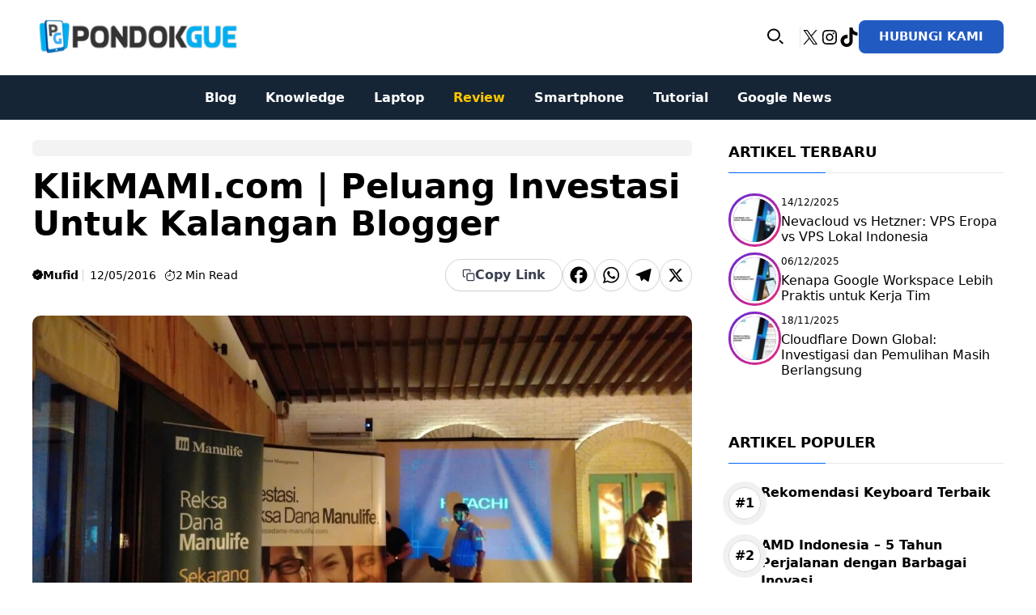

--- FILE ---
content_type: text/html; charset=utf-8
request_url: https://www.google.com/recaptcha/api2/aframe
body_size: 267
content:
<!DOCTYPE HTML><html><head><meta http-equiv="content-type" content="text/html; charset=UTF-8"></head><body><script nonce="LCqmHAafMZTjaIMhzvOO2A">/** Anti-fraud and anti-abuse applications only. See google.com/recaptcha */ try{var clients={'sodar':'https://pagead2.googlesyndication.com/pagead/sodar?'};window.addEventListener("message",function(a){try{if(a.source===window.parent){var b=JSON.parse(a.data);var c=clients[b['id']];if(c){var d=document.createElement('img');d.src=c+b['params']+'&rc='+(localStorage.getItem("rc::a")?sessionStorage.getItem("rc::b"):"");window.document.body.appendChild(d);sessionStorage.setItem("rc::e",parseInt(sessionStorage.getItem("rc::e")||0)+1);localStorage.setItem("rc::h",'1768807518366');}}}catch(b){}});window.parent.postMessage("_grecaptcha_ready", "*");}catch(b){}</script></body></html>

--- FILE ---
content_type: text/css
request_url: https://www.pondokgue.com/wp-content/themes/blocknews/style.css?ver=1744908709
body_size: 4459
content:
/*
 Theme Name:   BlockNews - GeneratePress Child
 Theme URI:    https://generatepress.com
 Description:  Default GeneratePress child theme
 Author:       Tom Usborne
 Author URI:   https://tomusborne.com
 Template:     generatepress
 Version:      1.0
*/

/* General */
:focus-visible {
	outline: 0px dotted ButtonText;
}
/* Limite Title */
.limit2 {
    overflow: hidden;
    display: -webkit-box;
	-webkit-line-clamp: 2;
    -webkit-box-orient: vertical;
}

.module_title,
.page-header h1.page-title { position:relative;}
.page-header h1.page-title:after,
.module_title:after {
	content:" ";
	height:1px;
	width:120px;
	background:var(--accent);
	position:absolute;
	bottom:-1px;
	left:0;
}
.page-header h1.page-title {
	padding-bottom:15px;
	border-bottom:1px solid var(--border-color);
}

/* Header */
.inside-header { justify-content: space-between;}
.site-header { border-bottom:1px solid #f1f1f1;}

/* Main Nav Align Left */
.nav-float-left #site-navigation {
	order: 2;
	margin-left: 40px;
}
/* Hide Default GP Menu Bar Toggle */
.menu-bar-items .slideout-toggle,
.menu-bar-items {
	display:none!Important;
}

/* Running Post */
.titlenowrapp {
	overflow: hidden;
	padding:5px 0;
	display: -webkit-box;
	-webkit-box-orient: vertical;
	-webkit-line-clamp: 1;
}

/* Page */
.page .site-main,
.search .site-main { margin-top:35px; margin-bottom:55px;}
.search-results h1.page-title { text-align:left; font-size:18px;}
.search-results h1.page-title span { color:var(--post-link); border-bottom:2px solid var(--post-link);}
.gb-text.border { position:relative; margin-bottom:30px;}
.gb-text.border:after {
	content:" ";
	height:3px;
	border-radius:4px;
	width:80px;
	left:0;
	right:0;
	bottom:-12px;
	margin:0 auto;
	position:absolute;
	background:var(--accent);
}
.no-results.not-found .inside-article {
	flex-direction: column;
	max-width: 568px;
	margin:65px auto;
	justify-content: center;
	text-align: center;
}
.no-results.not-found input.search-field {
	width:100%;
	border:none;
	height:40px;
}
.no-results.not-found .search-form {
	border:1px solid var(--accent);
	border-radius:50px;
	overflow:hidden;
	position:relative;
}
.no-results.not-found .search-form button.search-submit {
	position: absolute;
	right: 0;
	top: 0;
	height:100%;
}

/* Home */
.top_postgrid {
	grid-template-columns: 400px 1fr 336px!important;
}
.f_width { width:100%!important;}
.itm_sld .itm_sld_l {
	flex-basis: 45px;
	width: 45px;
}
.itm_sld .itm_sld_l svg {
	width: 45px;
	height:45px;
}
.itm_sld h3 {
	font-size:20px;
	margin-bottom:5px;
}
.btnabs {
	position:absolute;
	width:100%;
	height:100%;
	left:0;
	top:0;
	opacity:0;
}

/* Slide */
.itm_sld h3,
.itm_sld h2 {
	font-size:22px;
	margin-bottom:5px;
}

/* Search */
.wp-block-search {
	width:100%;
}
.wp-block-search__inside-wrapper {
	width: 100%;
	border: none;
	padding: 0;
	background: #fff;
	padding: 5px;
	border-radius: 50px;
	overflow: hidden;
	border:1px solid var(--accent);
}
.wp-block-search__inside-wrapper input.wp-block-search__input {
	border:none;
}
.wp-block-search__inside-wrapper button {
	background: none;
	color: var(--accent);
	border-left: 1px solid var(--accent);
}

/* Navigations */
.dropdown-menu-toggle .gp-icon { display: unset;}
#generate-slideout-menu .slideout-menu > li {
	border-bottom:1px solid #f1f1f1;
	padding:4px 0;
}
.slideout-navigation.main-navigation .main-nav ul > li > a {
	border: 1px solid rgba(255, 255, 255, 0.1);
	background-color: rgba(255, 255, 255, 0.07);
	border-radius:50px;
}

	/* Desktop Sub */
	.main-navigation ul ul {
		padding-top:10px;
		padding-bottom:10px;
		box-shadow: 0px 10px 15px 5px rgba(97,97,97,0.07);
  		border: 1px solid #e5e7eb;
		border-top:0;
		border-radius:0 0 8px;
		box-shadow:none;
	}
	.main-navigation ul ul li {
		border-bottom:1px solid #f1f1f1;
	}
	.main-navigation ul ul li:last-child { border-bottom:none;}

	/* Normal Nav With Icon */
	.main-navigation .main-nav ul > li.has-icon > a {
		padding-left:25px!Important
	}
	.main-navigation ul li.no-megamenu ul li.has-icon a {
		padding-left:50px!Important;
		position:relative;
		display:flex;
		flex-direction:column;
		gap:5px;
	}
	.main-navigation ul li.no-megamenu ul li.has-icon a .menu-image-wrap {
		left:15px;
		height: auto;
		top: 13px;
	}

	/* Off Canvas Sub */
	.slideout-navigation button.slideout-exit {
		padding: 10px 0!important;
		font-size: 22px;
	}
	#generate-slideout-menu.main-navigation .main-nav ul ul {
		padding: 10px 0;
		background: none;
		border:none;
	}
	#generate-slideout-menu.main-navigation .main-nav ul ul li {
		border-bottom:none;
	}
	#generate-slideout-menu.main-navigation .main-nav ul ul li a {
		border:none;
		background:none;
		padding-top: 10px;
		padding-bottom: 10px;
	}
	#generate-slideout-menu.main-navigation ul ul:before {
		display:none;
	}

/* Widget */
.wp-block-social-links { margin:0;}

/* Search Modal */
.search-modal-form {
    background: transparent!important;
}
.gp-modal__container input.search-field {
    margin: 0!important;
    border: none !important;
}
.search-modal-fields {
    border-radius: 8px;
    overflow: hidden;
    background: #fff;
}

/* Archive */
.dynamic-term-description p { margin:15px 0 0;}
a.more strong {
	padding: 2px 20px;
	display: inline-flex;
	border-radius:50px;
	border: 1px solid rgba(255, 255, 255, 0.2);
	background-color: rgba(255, 255, 255, 0.07);
}
img.avatar {
	border-radius: 50px!important;
}

/* Archive Page Pagination */
.paging-navigation {
    margin: 0;
    background: none!important;
    text-align: center;
    font-size: 14px;
    padding: 25px 0!important;
}
.nav-links {
	display:flex;
	gap:10px;
	justify-content: center;
}
.paging-navigation span, 
.paging-navigation a {
	padding: 5px 10px !important;
	color: var(--contrast)!important;
	border-radius: 0;
	width: 35px;
	height: 35px;
	display: flex;
	justify-content: center;
	align-items: center;
	border-radius: 50px;
}
.paging-navigation span.current {
   border: 1px solid #cccc;
	box-shadow: 0px 0px 0 7px #f1f1f1;
}
a.prev,
a.next,
a.prev span,
a.next span {
    display: none;
}

.masonry-load-more.load-more {
	text-align:center;
}
.masonry-load-more.load-more a.button {
	border: 2px solid var(--accent);
	background:#fff!important;
	color:var(--contrast)!Important;
	font-weight:bold;
	border-radius:5px;
}

/* Single Post */
body.single .site-main { margin-bottom:0;}
.dynamic-entry-content a {
	font-weight:bold;
	color:var(--accent);
	border-bottom:2px solid var(--accent);
}
.dynamic-entry-content a:hover {
	color:var(--contrast);
	border-bottom:2px solid var(--contrast);
}
.dynamic-entry-content ul.wp-block-list,
.dynamic-entry-content ol.wp-block-list {
	margin-left:1.2em;
}
.dynamic-entry-content code {
    background: #f1f1f1;
    padding: 4px 10px;
    border-radius: 4px;
    font-size: 95%;
    font-weight: bold;
}
blockquote { 
	line-height:1.5em;
	border-left: 5px solid var(--accent);
}
pre.wp-block-code {
	border-radius:5px;
	border:1px solid #ccc;
	padding:25px;
	font-family: Monaco,Menlo,Consolas,"Courier New",monospace;
}
pre.wp-block-code code {
	line-height:1.75em;
	font-size:0.8em;
	background:none;
	font-weight:normal;
	padding:0;
}
.wp-block-post-author__name {
	font-weight:20px;
	font-weight:bold;
}
.wp-block-post-author__name a { color:var(--contrast);}
.wp-block-post-author__bio { font-size: 15px;}
.wp-block-post-author__avatar { padding-top:3px;}
.wp-block-post-author__avatar img { border-radius:50px;}

/* TOC */
ul.simpletoc-list { margin:0;}
ul.simpletoc-list li { list-style:none;}
ul.simpletoc-list li a {
	padding:12px 0;
	font-size:16px;
	display:block;
	color:var(--accent);
	border-bottom:1px solid #f1f1f1;
}
ul.simpletoc-list > li > a {
	position:relative;
	padding-left:20px;
}
ul.simpletoc-list > li > a:before {
	border-style: solid;
	border-width:1px 1px 0 0;
	content: '';
	display: inline-block;
	height: 8px;
	width: 8px;
	left: 0;
	position: absolute;
	top: 20px;
	transform: rotate(-45deg);
	vertical-align: top;
	transform: rotate(45deg);
}
ul.simpletoc-list li:last-child a {
	border-bottom:none;
}
ul.simpletoc-list li ul {
	margin:15px 0;
}
ul.simpletoc-list li ul li {
	position:relative;
	margin-left:0;
	padding-left:0;
}
ul.simpletoc-list li ul li a {
	color:var(--contrast-2);
}
ul.simpletoc-list li ul li:first-child,
ul.simpletoc-list li ul li:last-child {
}
ul.simpletoc-list li ul {
	margin-left:1em;
}
ul.simpletoc-list li ul li {
	list-style: disc;
}
ul.simpletoc-list li ul li a {
	border:none;
	font-size:0.9em;
	padding:9px 0;
}
ul.simpletoc-list li ul li ul {
	margin:10px 0;
}
ul.simpletoc-list li ul li ul li {
	border:none;
}


/* Post Comments */
h2.wp-block-comments-title {
	font-size:22px;
	margin-top: 45px;
	border-top:1px solid #f1f1f1;
	padding-top:20px;
}
.wp-block-comments ol { margin-left:0;}
.wp-block-comment-author-name {
	font-size: 16px !important;
	font-weight: bold;
}
.wp-block-comment-date {
	line-height:1.4em;
}
.wp-block-comment-content {
	margin-top:10px;
}
.wp-block-comment-reply-link a {
	border:1px solid #ccc;
	padding:3px 10px;
	border-radius:5px;
}
.wp-block-post-comments-form h3 {
	font-size:18px;
	margin-bottom:15px!Important;
}
.wp-block-post-comments-form input,
.wp-block-post-comments-form textarea {
	border:1px solid #ccc!Important;
	border-radius:5px!Important;
}
.wp-block-post-comments-form .form-submit input[type="submit"] {
	border:none!important;
	font-weight:bold;
}
.comment-respond.wp-block-post-comments-form {
	margin-top: 45px;
}

/* Copy Link Style */
button.copy-url-btn {
	height:40px;
	background:#fff;
	color:#394050;
	border:1px solid #d2d5db;
	border-radius:60px;
	font-size:16px;
	display:flex;
	gap:8px;
	align-items: center;
	font-weight: 700;
	padding: 0 20px;
	box-shadow:0 1px 2px 0 rgba(0,0,0,.05);
}
button.copied {
	background:#ecfdf5;
	color:#059669;
	border:1px solid #ecfdf5;
	box-shadow:none;
}
.copy-icon { display:flex;}
.copied-icon { display:none;}
button.copied .copied-icon { display:flex;}
button.copied .copy-icon { display:none;}

/* Share Button Style */
.addtoany_list { 
	display:flex!important;
	gap: 8px;
}
.addtoany_list.a2a_kit_size_32 a {
	display: flex!important;
	padding: 0!important;
}
.addtoany_list.a2a_kit_size_32 span {
	height:40px!important;
	width:40px!important;
	border-radius:50px!Important;
	border:1px solid #d2d5db;
	padding: 5px;
	box-shadow:0 1px 2px 0 rgba(0,0,0,.05);
	background: none!Important;
}

/* Tag List */
.taxonomy-post_tag {
    display: flex;
    gap: 5px;
    flex-wrap: wrap;
}
.taxonomy-post_tag a {
    color: var(--contrast);
    position: relative;
	border:1px solid  var(--contrast);
    padding: 4px 13px;
    font-size: 14px;
	font-weight:bold;
    line-height: 20px;
    border-radius: 5px;
    display: inline-block;
    transition: all .3s ease-in-out;
}
.taxonomy-post_tag a:hover {
    background: var(--contrast);
	color:#fff;
}
.wp-block-post-terms__separator {
    display: none;
}
.ls_terms a { border-bottom:1px solid var(--clr-5); padding-bottom:2px;}
.ls_terms span:nth-child(2) a { border-bottom:1px solid var(--clr-2);}
.ls_terms span:nth-child(3) a { border-bottom:1px solid var(--clr-3);}
.ls_terms span:nth-child(4) a { border-bottom:1px solid var(--clr-4);}
.ls_terms span:nth-child(5) a { border-bottom:1px solid var(--accent);}

/* Breadcrumb */
.rank-math-breadcrumb p { margin-bottom:0; }
.breadcrumb { line-height: 18px; margin-bottom:15px; }
.breadcrumb {
	padding: 0!Important;
	display: -webkit-box !important;
	overflow: hidden;
	-webkit-line-clamp: 1;
	-webkit-box-orient: vertical;
}

/* Sidebar */
.list_custom {
    list-style: none;
    counter-reset: my-awesome-counter;
}
.list_custom .gb-loop-item {
    counter-increment: my-awesome-counter;
    position: relative;
}
.list_custom .gb-loop-item:before {
    content: "#" counter(my-awesome-counter) "";
    top: 4px;
    left: 0;
    font-size: 16px;
    font-weight: bold;
    width: 40px;
    height: 40px;
	border: 1px solid #cccc;
	box-shadow: 0px 0px 0 7px #f1f1f1;
    border-radius: 50%;
    display: flex;
    align-items: center;
    justify-content: center;
	flex-basis: 40px;
	flex-shrink: 0;
	position: relative;
	top: 4px;
}

/* Query Loop */
.gb-loop-item.generate-columns  {
	padding:0!Important;
	margin:0!Important;
}

/* Splide Slider Style */
.splide__pagination { 
	bottom:25px;
	position: static;
	display: flex;
	gap: 6px;
	margin-top: 15px;
}
.splide__pagination li {
	justify-content: center;
	align-items: center;
	display:flex;
	opacity:1;
	background:none;
	border-radius:50px;
}
.splide__pagination button { 
	margin:0;
	width:8px;
	background:#ccc!Important;
	height:8px;
}
.splide__pagination__page.is-active {
	width:18px;
	margin:0 3px;
	height:6px;
	border-radius:10px;
}
.splide__pagination {
	justify-content:center;
	padding-right:40px;
	padding:0;
}

/* Absolute Dots */
.heroslide .splide__pagination {
	position:absolute;
	bottom:25px;
	padding:0;
}

/* Grid Slider */
.gridslide {
	display:flex;
	flex-direction:column;
}
.gridslide .splide__arrows {
	order: 2;
	display: flex;
	justify-content: flex-end;
	margin-top: 7px;
	margin-bottom: -15px;
	gap: 10px;
}
.gridslide .splide__arrow {
	position:static;
	margin-top: 15px;
	background:none;
	border:1px solid #fff;
}
.gridslide  .splide__arrow svg {
	fill: #fff;
	height: 12px;
	width: 12px;
}

/* Footer */
.wp-block-categories {
	box-sizing: border-box;
	margin: 0;
	padding: 0;
	display: flex;
	flex-direction:column;
	flex-wrap: wrap;
	gap: 5px;
}
.wp-block-categories li {
	list-style:none;
}
.wp-block-categories li:hover {
	opacity:0.75;
}
.wp-block-categories li a {
	padding: 2px 0;
	color: #fff;
	font-size: 15px;
	display: inline-flex;
	border-radius: 50px;
}

@media only screen and (max-width: 1024px) {
	/* Hide GP Menu on Mobile */
	.nav-float-left .mobile-menu-control-wrapper {
		display:none!Important;
	}
	
	.inside-header {
		justify-content:center;
	}
	.menu-toggle {
		font-size: 22px!Important;
		padding: 10px!Important;
	}
	.menu-toggle .gp-icon,
	span.gp-icon.icon-search {
		display:flex;
	}
	.inside-header { flex-direction: row; border-bottom:1px solid #f1f1f1;}
	.menu-item-has-children .dropdown-menu-toggle {
		padding-right: 0;
		font-size: 22px;
	}
	#site-navigation { display:none;}
	.gb_wrapper,
	.site-header,
	.site-content {
		padding-left:70px!important;
		padding-right:70px!important;
	}
	
	/* Slide Item */
	.splide__pagination {  margin-top: 25px;}
	.itm_sld {
		font-size:14px;
	}

}
@media only screen and (max-width: 767px) {
	.site-header .header-image { width: 190px;}
	.gb_wrapper,
	.site-header,
	.site-content {
		padding-left:20px!important;
		padding-right:20px!important;
	}
	.inside-header {
		padding-right:10px!important;
	}
	.wp-block-post-author {
		flex-direction: column;
		gap: 10px;
	}
	.list_cat a { font-size:10px;}
	button.copy-url-btn { font-size:14px; height:35px;}
	.addtoany_list.a2a_kit_size_32 span {
		height: 35px !important;
		width: 35px !important;
		padding: 3px;
	}
	.main-navigation ul ul { box-shadow:none;}
	
	.wp-block-columns {
		gap:10px!Important;
	}
}


/* =======  Mega Menu Style ======== */
.inside-header,
.inside-navigation.grid-container { position:relative;}
.inside-navigation { position: static;}
.main-navigation ul li.mega-menu ul li {
	border-bottom:none;
}
nav .main-nav .mega-menu { position: static;}
nav .main-nav .mega-menu ul li a {
	display:flex;
	flex-direction:column;
	gap:5px;
}
nav .main-nav .mega-menu > ul {
    position: absolute;
    width: 100%;
    left: 0 !important;
    display: flex;
    flex-wrap: wrap;
    padding: 0;
	box-shadow: 0px 10px 15px 5px rgba(97,97,97,0.07);
	border:1px solid #e5e7eb;
	border-top:none;
	border-radius:0 0 8px 8px;
}
nav .main-nav .mega-menu:hover > ul {
	  padding: 30px;
}

nav .main-nav .mega-menu > ul > li > a {
    font-weight: bold;
}

nav .main-nav .mega-menu>ul>li {
    display: inline-block;
    width: 25%;
    vertical-align: top;
}
nav .main-nav .mega-menu>ul>li {
	padding-right:35px;
}
nav .main-nav .mega-menu>ul>li:last-child {
	padding-right:0;
}
nav .main-nav .mega-menu.mega-menu-col-2>ul>li {
    width: 30%;
}
nav .main-nav .mega-menu.mega-menu-col-2>ul>li:nth-child(2) {
    width: 70%;
}
nav .main-nav .mega-menu.mega-menu-col-3>ul>li {
    width: 33.3333%;
}

nav .main-nav .mega-menu.mega-menu-col-5>ul>li {
    width: 17%;
}

nav .main-nav .mega-menu > ul > li:hover > a,
nav .main-nav .mega-menu > ul > li:focus > a,
nav .main-nav .mega-menu > ul > li[class*="current-"] > a,
nav .main-nav .mega-menu ul ul {
    background-color: transparent !important;
    color: inherit;
}

nav .main-nav .mega-menu ul .sub-menu {
    position: static;
    display: block;
    opacity: 1;
    visibility: visible;
    width: 100%;
    box-shadow: 0 0 0;
    left: 0;
    height: auto;
    pointer-events: auto;
    transform: scale(1);
	border: none;
}

nav .main-nav .mega-menu ul.toggled-on .sub-menu {
    pointer-events: auto;
}
nav .main-nav .mega-menu .sub-menu .menu-item-has-children .dropdown-menu-toggle {
    display: none;
}
nav .main-nav ul.sub-menu .description {
    display: block;
    font-size: 13px;
    line-height: 19px;
    margin-top: 4px;
    font-weight: normal;
}

/* Off Canvas Style */
#generate-slideout-menu.main-navigation ul ul ul {
	display: block!important;
}
#generate-slideout-menu .slideout-menu li.mega-menu > ul {
	height: 350px;
	overflow:auto;
	box-shadow:none;
	border-radius:0;
}


	/* Icon Size on Parent */
	.main-navigation ul li.mega-menu ul > li.has-icon > a {
		padding-left:28px!important;
	}
	.main-navigation ul > li.has-icon a .menu-image-wrap {
		position:absolute;
		left:0;
		top: 0;
		height: 100%;
		display: flex;
		flex-direction: column;
		justify-content: center;
	}
	.main-navigation ul > li.has-icon a .menu-image-wrap img {
		width:20px;
		height:auto;
	}
	
	/* Icon Size on Nav Level 1 */
	.main-navigation ul li.mega-menu ul li.has-icon a .menu-image-wrap {
		top: 9px;
		height: auto;
		display: block;
	} 
	.main-navigation ul li.mega-menu ul li a {
		padding-left:0!important;
	}
	.main-navigation ul li.mega-menu ul li.has-icon a {
		padding-left:28px!important;
	}
	.main-navigation ul li.has-icon .menu-item-description {
		font-size: 14px;
		color: var(--mega-desc);
		font-weight: normal;
		line-height: 1.4em;
	}
	/* Icon Size on Nav Level 2 */
	.main-navigation ul li.mega-menu ul li ul li.has-icon a {
		padding-left:32px!important;
	}
	.main-navigation ul li.mega-menu ul li ul li.has-icon a .menu-image-wrap {
		top: 12px;
		height: auto;
		display: block;
	} 

	/* Mega Sub Style 2 */
	.main-navigation ul li.mega-menu ul li.mega-thumb a {
		padding-left:0!important;
	}
	.main-navigation ul li.mega-menu ul li.mega-thumb a .menu-image-wrap {
		position:static;
		margin-top:10px;
	}
	.main-navigation ul li.mega-menu ul li.mega-thumb a .menu-image-wrap img {
		width: 100%;
		border-radius:8px;
	}

	/* Mega Sub Style 3 */
	.main-navigation ul li.mega-menu ul li.mega-list a .menu-item-description {
		margin-left: -27px;
	}
	.main-navigation ul li.mega-menu ul li.mega-thumb ul li a,
	.main-navigation ul li.mega-menu ul li.mega-list ul li a {
		padding:5px 0 5px 20px!Important;
		font-size:90%;
		position:relative;
	}
	.main-navigation ul li.mega-menu ul li.mega-thumb ul li a:before,
	.main-navigation ul li.mega-menu ul li.mega-list ul li a:before {
			border-style: solid;
			border-width:1px 1px 0 0;
			content: '';
			display: inline-block;
			height: 6px;
			width: 6px;
			left: 0;
			position: absolute;
			top: 11px;
			transform: rotate(-45deg);
			vertical-align: top;
			transform: rotate(45deg);
	}
	/* Mega Sub Style 4 */
	.main-navigation ul li.mega-menu ul li.mega-iconic ul li a {
		display: flex;
		flex-direction: row;
		padding-left: 0!Important;
		align-items:center;
		gap:10px;
	}
	.main-navigation ul li.mega-menu ul li.mega-iconic ul li a .menu-image-wrap {
		position:static;
		order:-1;
		flex-shrink:0;
		flex-basis:30px;
		height:100%;
		display: flex;
		padding-right:8px;
		border-right:1px solid #f0f0f0;
	}

	/* Mega Sub Style 5 */
	.main-navigation ul li.mega-menu ul li.mega-gridlist ul {
		display:grid;
		grid-template-columns:1fr 1fr 1fr;
		grid-gap:40px;
		grid-row-gap:10px;
	}


/* Resize Off Canvas Nav */
#generate-slideout-menu.offside--right.is-open {
   transform: translate3d(-340px,0,0);
}

#generate-slideout-menu.main-navigation.offside {
	width: 340px;
	padding:20px;
}

#generate-slideout-menu.offside--right {
	right: -340px;
}
.slideout-navigation.main-navigation .main-nav ul li a {
	padding-left: 0;
	padding-right: 0;
}
#generate-slideout-menu .slideout-menu > li.has-icon > a {
	padding-left:28px!important;
}
#generate-slideout-menu ul li.no-megamenu ul li.has-icon a .menu-image-wrap {
	left: 1px!important;
}
#generate-slideout-menu ul li.no-megamenu ul li.has-icon a {
	padding-left: 30px!Important;
}

@media only screen and (max-width: 1024px) {
	.nav-below-header .main-navigation .inside-navigation.grid-container {
		padding:0;
	}
	#generate-slideout-menu.main-navigation ul li.mega-menu ul li.mega-gridlist ul {
		display:grid!Important;
		grid-gap:15px;
		grid-row-gap:0;
		grid-template-columns:1fr 1fr;
	}
	#generate-slideout-menu.main-navigation ul li.mega-menu ul li.mega-gridlist ul .menu-item-description {
		font-size:12.5px;
	}
}

/* ======= End Mega Menu Style ======== */
